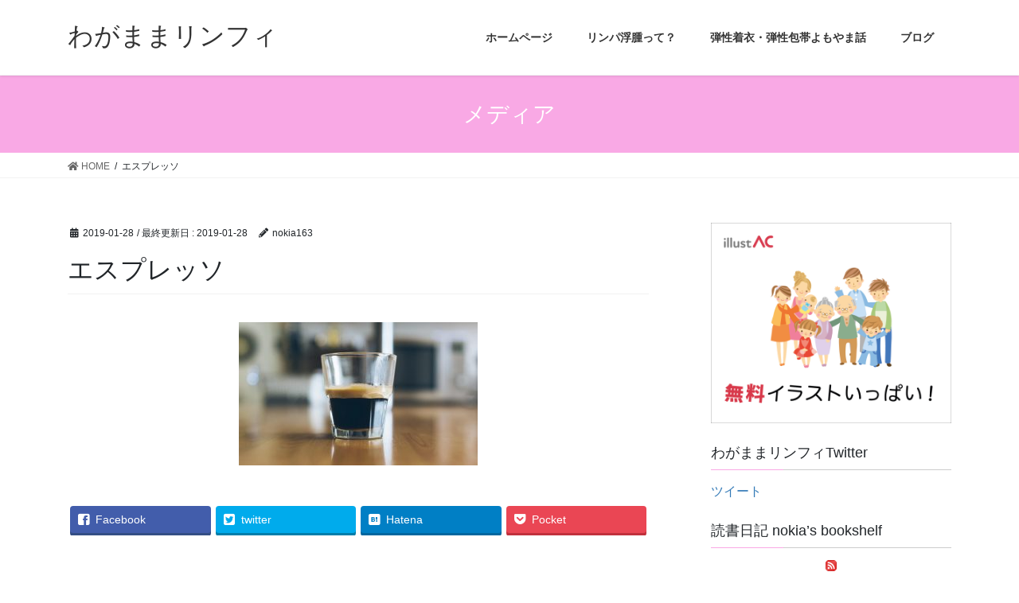

--- FILE ---
content_type: text/html; charset=UTF-8
request_url: https://wagamama-lymphie.com/%E3%82%A8%E3%82%B9%E3%83%97%E3%83%AC%E3%83%83%E3%82%BD/
body_size: 14144
content:
<!DOCTYPE html>
<html lang="ja">
<head>
<meta charset="utf-8">
<meta http-equiv="X-UA-Compatible" content="IE=edge">
<meta name="viewport" content="width=device-width, initial-scale=1">
<title>エスプレッソ | わがままリンフィ</title>
<meta name='robots' content='max-image-preview:large' />
<link rel='dns-prefetch' href='//s0.wp.com' />
<link rel='dns-prefetch' href='//secure.gravatar.com' />
<link rel='dns-prefetch' href='//s.w.org' />
<link rel="alternate" type="application/rss+xml" title="わがままリンフィ &raquo; フィード" href="https://wagamama-lymphie.com/feed/" />
<link rel="alternate" type="application/rss+xml" title="わがままリンフィ &raquo; コメントフィード" href="https://wagamama-lymphie.com/comments/feed/" />
<link rel="alternate" type="application/rss+xml" title="わがままリンフィ &raquo; エスプレッソ のコメントのフィード" href="https://wagamama-lymphie.com/feed/?attachment_id=14" />
<meta name="description" content="" /><script type="text/javascript">
window._wpemojiSettings = {"baseUrl":"https:\/\/s.w.org\/images\/core\/emoji\/13.1.0\/72x72\/","ext":".png","svgUrl":"https:\/\/s.w.org\/images\/core\/emoji\/13.1.0\/svg\/","svgExt":".svg","source":{"concatemoji":"https:\/\/wagamama-lymphie.com\/wp-includes\/js\/wp-emoji-release.min.js?ver=5.9.12"}};
/*! This file is auto-generated */
!function(e,a,t){var n,r,o,i=a.createElement("canvas"),p=i.getContext&&i.getContext("2d");function s(e,t){var a=String.fromCharCode;p.clearRect(0,0,i.width,i.height),p.fillText(a.apply(this,e),0,0);e=i.toDataURL();return p.clearRect(0,0,i.width,i.height),p.fillText(a.apply(this,t),0,0),e===i.toDataURL()}function c(e){var t=a.createElement("script");t.src=e,t.defer=t.type="text/javascript",a.getElementsByTagName("head")[0].appendChild(t)}for(o=Array("flag","emoji"),t.supports={everything:!0,everythingExceptFlag:!0},r=0;r<o.length;r++)t.supports[o[r]]=function(e){if(!p||!p.fillText)return!1;switch(p.textBaseline="top",p.font="600 32px Arial",e){case"flag":return s([127987,65039,8205,9895,65039],[127987,65039,8203,9895,65039])?!1:!s([55356,56826,55356,56819],[55356,56826,8203,55356,56819])&&!s([55356,57332,56128,56423,56128,56418,56128,56421,56128,56430,56128,56423,56128,56447],[55356,57332,8203,56128,56423,8203,56128,56418,8203,56128,56421,8203,56128,56430,8203,56128,56423,8203,56128,56447]);case"emoji":return!s([10084,65039,8205,55357,56613],[10084,65039,8203,55357,56613])}return!1}(o[r]),t.supports.everything=t.supports.everything&&t.supports[o[r]],"flag"!==o[r]&&(t.supports.everythingExceptFlag=t.supports.everythingExceptFlag&&t.supports[o[r]]);t.supports.everythingExceptFlag=t.supports.everythingExceptFlag&&!t.supports.flag,t.DOMReady=!1,t.readyCallback=function(){t.DOMReady=!0},t.supports.everything||(n=function(){t.readyCallback()},a.addEventListener?(a.addEventListener("DOMContentLoaded",n,!1),e.addEventListener("load",n,!1)):(e.attachEvent("onload",n),a.attachEvent("onreadystatechange",function(){"complete"===a.readyState&&t.readyCallback()})),(n=t.source||{}).concatemoji?c(n.concatemoji):n.wpemoji&&n.twemoji&&(c(n.twemoji),c(n.wpemoji)))}(window,document,window._wpemojiSettings);
</script>
<style type="text/css">
img.wp-smiley,
img.emoji {
	display: inline !important;
	border: none !important;
	box-shadow: none !important;
	height: 1em !important;
	width: 1em !important;
	margin: 0 0.07em !important;
	vertical-align: -0.1em !important;
	background: none !important;
	padding: 0 !important;
}
</style>
	<link rel='stylesheet' id='vkExUnit_common_style-css'  href='https://wagamama-lymphie.com/wp-content/plugins/vk-all-in-one-expansion-unit/assets/css/vkExUnit_style.css?ver=9.11.5.0' type='text/css' media='all' />
<link rel='stylesheet' id='wp-block-library-css'  href='https://c0.wp.com/c/5.9.12/wp-includes/css/dist/block-library/style.min.css' type='text/css' media='all' />
<style id='global-styles-inline-css' type='text/css'>
body{--wp--preset--color--black: #000000;--wp--preset--color--cyan-bluish-gray: #abb8c3;--wp--preset--color--white: #ffffff;--wp--preset--color--pale-pink: #f78da7;--wp--preset--color--vivid-red: #cf2e2e;--wp--preset--color--luminous-vivid-orange: #ff6900;--wp--preset--color--luminous-vivid-amber: #fcb900;--wp--preset--color--light-green-cyan: #7bdcb5;--wp--preset--color--vivid-green-cyan: #00d084;--wp--preset--color--pale-cyan-blue: #8ed1fc;--wp--preset--color--vivid-cyan-blue: #0693e3;--wp--preset--color--vivid-purple: #9b51e0;--wp--preset--gradient--vivid-cyan-blue-to-vivid-purple: linear-gradient(135deg,rgba(6,147,227,1) 0%,rgb(155,81,224) 100%);--wp--preset--gradient--light-green-cyan-to-vivid-green-cyan: linear-gradient(135deg,rgb(122,220,180) 0%,rgb(0,208,130) 100%);--wp--preset--gradient--luminous-vivid-amber-to-luminous-vivid-orange: linear-gradient(135deg,rgba(252,185,0,1) 0%,rgba(255,105,0,1) 100%);--wp--preset--gradient--luminous-vivid-orange-to-vivid-red: linear-gradient(135deg,rgba(255,105,0,1) 0%,rgb(207,46,46) 100%);--wp--preset--gradient--very-light-gray-to-cyan-bluish-gray: linear-gradient(135deg,rgb(238,238,238) 0%,rgb(169,184,195) 100%);--wp--preset--gradient--cool-to-warm-spectrum: linear-gradient(135deg,rgb(74,234,220) 0%,rgb(151,120,209) 20%,rgb(207,42,186) 40%,rgb(238,44,130) 60%,rgb(251,105,98) 80%,rgb(254,248,76) 100%);--wp--preset--gradient--blush-light-purple: linear-gradient(135deg,rgb(255,206,236) 0%,rgb(152,150,240) 100%);--wp--preset--gradient--blush-bordeaux: linear-gradient(135deg,rgb(254,205,165) 0%,rgb(254,45,45) 50%,rgb(107,0,62) 100%);--wp--preset--gradient--luminous-dusk: linear-gradient(135deg,rgb(255,203,112) 0%,rgb(199,81,192) 50%,rgb(65,88,208) 100%);--wp--preset--gradient--pale-ocean: linear-gradient(135deg,rgb(255,245,203) 0%,rgb(182,227,212) 50%,rgb(51,167,181) 100%);--wp--preset--gradient--electric-grass: linear-gradient(135deg,rgb(202,248,128) 0%,rgb(113,206,126) 100%);--wp--preset--gradient--midnight: linear-gradient(135deg,rgb(2,3,129) 0%,rgb(40,116,252) 100%);--wp--preset--duotone--dark-grayscale: url('#wp-duotone-dark-grayscale');--wp--preset--duotone--grayscale: url('#wp-duotone-grayscale');--wp--preset--duotone--purple-yellow: url('#wp-duotone-purple-yellow');--wp--preset--duotone--blue-red: url('#wp-duotone-blue-red');--wp--preset--duotone--midnight: url('#wp-duotone-midnight');--wp--preset--duotone--magenta-yellow: url('#wp-duotone-magenta-yellow');--wp--preset--duotone--purple-green: url('#wp-duotone-purple-green');--wp--preset--duotone--blue-orange: url('#wp-duotone-blue-orange');--wp--preset--font-size--small: 13px;--wp--preset--font-size--medium: 20px;--wp--preset--font-size--large: 36px;--wp--preset--font-size--x-large: 42px;}.has-black-color{color: var(--wp--preset--color--black) !important;}.has-cyan-bluish-gray-color{color: var(--wp--preset--color--cyan-bluish-gray) !important;}.has-white-color{color: var(--wp--preset--color--white) !important;}.has-pale-pink-color{color: var(--wp--preset--color--pale-pink) !important;}.has-vivid-red-color{color: var(--wp--preset--color--vivid-red) !important;}.has-luminous-vivid-orange-color{color: var(--wp--preset--color--luminous-vivid-orange) !important;}.has-luminous-vivid-amber-color{color: var(--wp--preset--color--luminous-vivid-amber) !important;}.has-light-green-cyan-color{color: var(--wp--preset--color--light-green-cyan) !important;}.has-vivid-green-cyan-color{color: var(--wp--preset--color--vivid-green-cyan) !important;}.has-pale-cyan-blue-color{color: var(--wp--preset--color--pale-cyan-blue) !important;}.has-vivid-cyan-blue-color{color: var(--wp--preset--color--vivid-cyan-blue) !important;}.has-vivid-purple-color{color: var(--wp--preset--color--vivid-purple) !important;}.has-black-background-color{background-color: var(--wp--preset--color--black) !important;}.has-cyan-bluish-gray-background-color{background-color: var(--wp--preset--color--cyan-bluish-gray) !important;}.has-white-background-color{background-color: var(--wp--preset--color--white) !important;}.has-pale-pink-background-color{background-color: var(--wp--preset--color--pale-pink) !important;}.has-vivid-red-background-color{background-color: var(--wp--preset--color--vivid-red) !important;}.has-luminous-vivid-orange-background-color{background-color: var(--wp--preset--color--luminous-vivid-orange) !important;}.has-luminous-vivid-amber-background-color{background-color: var(--wp--preset--color--luminous-vivid-amber) !important;}.has-light-green-cyan-background-color{background-color: var(--wp--preset--color--light-green-cyan) !important;}.has-vivid-green-cyan-background-color{background-color: var(--wp--preset--color--vivid-green-cyan) !important;}.has-pale-cyan-blue-background-color{background-color: var(--wp--preset--color--pale-cyan-blue) !important;}.has-vivid-cyan-blue-background-color{background-color: var(--wp--preset--color--vivid-cyan-blue) !important;}.has-vivid-purple-background-color{background-color: var(--wp--preset--color--vivid-purple) !important;}.has-black-border-color{border-color: var(--wp--preset--color--black) !important;}.has-cyan-bluish-gray-border-color{border-color: var(--wp--preset--color--cyan-bluish-gray) !important;}.has-white-border-color{border-color: var(--wp--preset--color--white) !important;}.has-pale-pink-border-color{border-color: var(--wp--preset--color--pale-pink) !important;}.has-vivid-red-border-color{border-color: var(--wp--preset--color--vivid-red) !important;}.has-luminous-vivid-orange-border-color{border-color: var(--wp--preset--color--luminous-vivid-orange) !important;}.has-luminous-vivid-amber-border-color{border-color: var(--wp--preset--color--luminous-vivid-amber) !important;}.has-light-green-cyan-border-color{border-color: var(--wp--preset--color--light-green-cyan) !important;}.has-vivid-green-cyan-border-color{border-color: var(--wp--preset--color--vivid-green-cyan) !important;}.has-pale-cyan-blue-border-color{border-color: var(--wp--preset--color--pale-cyan-blue) !important;}.has-vivid-cyan-blue-border-color{border-color: var(--wp--preset--color--vivid-cyan-blue) !important;}.has-vivid-purple-border-color{border-color: var(--wp--preset--color--vivid-purple) !important;}.has-vivid-cyan-blue-to-vivid-purple-gradient-background{background: var(--wp--preset--gradient--vivid-cyan-blue-to-vivid-purple) !important;}.has-light-green-cyan-to-vivid-green-cyan-gradient-background{background: var(--wp--preset--gradient--light-green-cyan-to-vivid-green-cyan) !important;}.has-luminous-vivid-amber-to-luminous-vivid-orange-gradient-background{background: var(--wp--preset--gradient--luminous-vivid-amber-to-luminous-vivid-orange) !important;}.has-luminous-vivid-orange-to-vivid-red-gradient-background{background: var(--wp--preset--gradient--luminous-vivid-orange-to-vivid-red) !important;}.has-very-light-gray-to-cyan-bluish-gray-gradient-background{background: var(--wp--preset--gradient--very-light-gray-to-cyan-bluish-gray) !important;}.has-cool-to-warm-spectrum-gradient-background{background: var(--wp--preset--gradient--cool-to-warm-spectrum) !important;}.has-blush-light-purple-gradient-background{background: var(--wp--preset--gradient--blush-light-purple) !important;}.has-blush-bordeaux-gradient-background{background: var(--wp--preset--gradient--blush-bordeaux) !important;}.has-luminous-dusk-gradient-background{background: var(--wp--preset--gradient--luminous-dusk) !important;}.has-pale-ocean-gradient-background{background: var(--wp--preset--gradient--pale-ocean) !important;}.has-electric-grass-gradient-background{background: var(--wp--preset--gradient--electric-grass) !important;}.has-midnight-gradient-background{background: var(--wp--preset--gradient--midnight) !important;}.has-small-font-size{font-size: var(--wp--preset--font-size--small) !important;}.has-medium-font-size{font-size: var(--wp--preset--font-size--medium) !important;}.has-large-font-size{font-size: var(--wp--preset--font-size--large) !important;}.has-x-large-font-size{font-size: var(--wp--preset--font-size--x-large) !important;}
</style>
<link rel='stylesheet' id='bootstrap-4-style-css'  href='https://wagamama-lymphie.com/wp-content/themes/lightning/library/bootstrap-4/css/bootstrap.min.css?ver=4.3.1' type='text/css' media='all' />
<link rel='stylesheet' id='lightning-design-style-css'  href='https://wagamama-lymphie.com/wp-content/themes/lightning/design-skin/origin2/css/style.css?ver=9.0.7' type='text/css' media='all' />
<style id='lightning-design-style-inline-css' type='text/css'>
.tagcloud a:before { font-family: "Font Awesome 5 Free";content: "\f02b";font-weight: bold; }
.media .media-body .media-heading a:hover { color:#f9a9e5; }@media (min-width: 768px){.gMenu > li:before,.gMenu > li.menu-item-has-children::after { border-bottom-color:#ef43b6 }.gMenu li li { background-color:#ef43b6 }.gMenu li li a:hover { background-color:#f9a9e5; }} /* @media (min-width: 768px) */.page-header { background-color:#f9a9e5; }h2,.mainSection-title { border-top-color:#f9a9e5; }h3:after,.subSection-title:after { border-bottom-color:#f9a9e5; }ul.page-numbers li span.page-numbers.current { background-color:#f9a9e5; }.pager li > a { border-color:#f9a9e5;color:#f9a9e5;}.pager li > a:hover { background-color:#f9a9e5;color:#fff;}.siteFooter { border-top-color:#f9a9e5; }dt { border-left-color:#f9a9e5; }
</style>
<link rel='stylesheet' id='vk-blocks-build-css-css'  href='https://wagamama-lymphie.com/wp-content/plugins/vk-all-in-one-expansion-unit/inc/vk-blocks/package/build/block-build.css?ver=0.22.4' type='text/css' media='all' />
<link rel='stylesheet' id='lightning-common-style-css'  href='https://wagamama-lymphie.com/wp-content/themes/lightning/assets/css/common.css?ver=9.0.7' type='text/css' media='all' />
<link rel='stylesheet' id='lightning-theme-style-css'  href='https://wagamama-lymphie.com/wp-content/themes/lightning/style.css?ver=9.0.7' type='text/css' media='all' />
<link rel='stylesheet' id='vk-font-awesome-css'  href='https://wagamama-lymphie.com/wp-content/themes/lightning/inc/font-awesome/package/versions/5/css/all.min.css?ver=5.11.2' type='text/css' media='all' />
<link rel='stylesheet' id='jetpack_css-css'  href='https://c0.wp.com/p/jetpack/7.8.4/css/jetpack.css' type='text/css' media='all' />
<script type='text/javascript' src='https://c0.wp.com/c/5.9.12/wp-includes/js/jquery/jquery.min.js' id='jquery-core-js'></script>
<script type='text/javascript' id='jquery-core-js-after'>
;(function($,document,window){$(document).ready(function($){/* Add scroll recognition class */$(window).scroll(function () {var scroll = $(this).scrollTop();if ($(this).scrollTop() > 160) {$('body').addClass('header_scrolled');} else {$('body').removeClass('header_scrolled');}});});})(jQuery,document,window);
</script>
<script type='text/javascript' src='https://c0.wp.com/c/5.9.12/wp-includes/js/jquery/jquery-migrate.min.js' id='jquery-migrate-js'></script>
<link rel="https://api.w.org/" href="https://wagamama-lymphie.com/wp-json/" /><link rel="alternate" type="application/json" href="https://wagamama-lymphie.com/wp-json/wp/v2/media/14" /><link rel="EditURI" type="application/rsd+xml" title="RSD" href="https://wagamama-lymphie.com/xmlrpc.php?rsd" />
<link rel="wlwmanifest" type="application/wlwmanifest+xml" href="https://wagamama-lymphie.com/wp-includes/wlwmanifest.xml" /> 
<meta name="generator" content="WordPress 5.9.12" />
<link rel='shortlink' href='https://wp.me/aaG2wx-e' />
<link rel="alternate" type="application/json+oembed" href="https://wagamama-lymphie.com/wp-json/oembed/1.0/embed?url=https%3A%2F%2Fwagamama-lymphie.com%2F%25e3%2582%25a8%25e3%2582%25b9%25e3%2583%2597%25e3%2583%25ac%25e3%2583%2583%25e3%2582%25bd%2F" />
<link rel="alternate" type="text/xml+oembed" href="https://wagamama-lymphie.com/wp-json/oembed/1.0/embed?url=https%3A%2F%2Fwagamama-lymphie.com%2F%25e3%2582%25a8%25e3%2582%25b9%25e3%2583%2597%25e3%2583%25ac%25e3%2583%2583%25e3%2582%25bd%2F&#038;format=xml" />

<link rel='dns-prefetch' href='//v0.wordpress.com'/>
<link rel='dns-prefetch' href='//c0.wp.com'/>
<link rel='dns-prefetch' href='//jetpack.wordpress.com'/>
<link rel='dns-prefetch' href='//s0.wp.com'/>
<link rel='dns-prefetch' href='//s1.wp.com'/>
<link rel='dns-prefetch' href='//s2.wp.com'/>
<link rel='dns-prefetch' href='//public-api.wordpress.com'/>
<link rel='dns-prefetch' href='//0.gravatar.com'/>
<link rel='dns-prefetch' href='//1.gravatar.com'/>
<link rel='dns-prefetch' href='//2.gravatar.com'/>
<style type='text/css'>img#wpstats{display:none}</style><style id="lightning-color-custom-for-plugins" type="text/css">/* ltg theme common */.color_key_bg,.color_key_bg_hover:hover{background-color: #f9a9e5;}.color_key_txt,.color_key_txt_hover:hover{color: #f9a9e5;}.color_key_border,.color_key_border_hover:hover{border-color: #f9a9e5;}.color_key_dark_bg,.color_key_dark_bg_hover:hover{background-color: #ef43b6;}.color_key_dark_txt,.color_key_dark_txt_hover:hover{color: #ef43b6;}.color_key_dark_border,.color_key_dark_border_hover:hover{border-color: #ef43b6;}</style>
<!-- Jetpack Open Graph Tags -->
<meta property="og:type" content="article" />
<meta property="og:title" content="エスプレッソ" />
<meta property="og:url" content="https://wagamama-lymphie.com/%e3%82%a8%e3%82%b9%e3%83%97%e3%83%ac%e3%83%83%e3%82%bd/" />
<meta property="og:description" content="詳しくは投稿をご覧ください。" />
<meta property="article:published_time" content="2019-01-28T14:18:58+00:00" />
<meta property="article:modified_time" content="2019-01-28T14:18:58+00:00" />
<meta property="og:site_name" content="わがままリンフィ" />
<meta property="og:image" content="https://wagamama-lymphie.com/wp-content/uploads/2019/01/espresso-1.jpg" />
<meta property="og:locale" content="ja_JP" />
<meta name="twitter:text:title" content="エスプレッソ" />
<meta name="twitter:image" content="https://wagamama-lymphie.com/wp-content/uploads/2019/01/espresso-1.jpg?w=640" />
<meta name="twitter:card" content="summary_large_image" />
<meta name="twitter:description" content="詳しくは投稿をご覧ください。" />

<!-- End Jetpack Open Graph Tags -->
<!-- [ VK All in one Expansion Unit OGP ] -->
<meta property="og:site_name" content="わがままリンフィ" />
<meta property="og:url" content="https://wagamama-lymphie.com/%e3%82%a8%e3%82%b9%e3%83%97%e3%83%ac%e3%83%83%e3%82%bd/" />
<meta property="og:title" content="エスプレッソ | わがままリンフィ" />
<meta property="og:description" content="" />
<meta property="og:type" content="article" />
<!-- [ / VK All in one Expansion Unit OGP ] -->
<style id="lightning-common-style-custom" type="text/css">/* ltg common custom */ .bbp-submit-wrapper .button.submit,.woocommerce a.button.alt:hover,.woocommerce-product-search button:hover,.woocommerce button.button.alt { background-color:#ef43b6 ; }.bbp-submit-wrapper .button.submit:hover,.woocommerce a.button.alt,.woocommerce-product-search button,.woocommerce button.button.alt:hover { background-color:#f9a9e5 ; }.woocommerce ul.product_list_widget li a:hover img { border-color:#f9a9e5; }.veu_color_txt_key { color:#ef43b6 ; }.veu_color_bg_key { background-color:#ef43b6 ; }.veu_color_border_key { border-color:#ef43b6 ; }.btn-default { border-color:#f9a9e5;color:#f9a9e5;}.btn-default:focus,.btn-default:hover { border-color:#f9a9e5;background-color: #f9a9e5; }.btn-primary { background-color:#f9a9e5;border-color:#ef43b6; }.btn-primary:focus,.btn-primary:hover { background-color:#ef43b6;border-color:#f9a9e5; }</style><link rel="icon" href="https://wagamama-lymphie.com/wp-content/uploads/2020/03/cropped-wagamamalymphie-32x32.jpg" sizes="32x32" />
<link rel="icon" href="https://wagamama-lymphie.com/wp-content/uploads/2020/03/cropped-wagamamalymphie-192x192.jpg" sizes="192x192" />
<link rel="apple-touch-icon" href="https://wagamama-lymphie.com/wp-content/uploads/2020/03/cropped-wagamamalymphie-180x180.jpg" />
<meta name="msapplication-TileImage" content="https://wagamama-lymphie.com/wp-content/uploads/2020/03/cropped-wagamamalymphie-270x270.jpg" />

</head>
<body class="attachment attachment-template-default single single-attachment postid-14 attachmentid-14 attachment-jpeg post-name-%e3%82%a8%e3%82%b9%e3%83%97%e3%83%ac%e3%83%83%e3%82%bd post-type-attachment sidebar-fix bootstrap4 device-pc fa_v5_css">
<a class="skip-link screen-reader-text" href="#main">コンテンツに移動</a>
<a class="skip-link screen-reader-text" href="#main">ナビゲーションに移動</a>
<svg xmlns="http://www.w3.org/2000/svg" viewBox="0 0 0 0" width="0" height="0" focusable="false" role="none" style="visibility: hidden; position: absolute; left: -9999px; overflow: hidden;" ><defs><filter id="wp-duotone-dark-grayscale"><feColorMatrix color-interpolation-filters="sRGB" type="matrix" values=" .299 .587 .114 0 0 .299 .587 .114 0 0 .299 .587 .114 0 0 .299 .587 .114 0 0 " /><feComponentTransfer color-interpolation-filters="sRGB" ><feFuncR type="table" tableValues="0 0.49803921568627" /><feFuncG type="table" tableValues="0 0.49803921568627" /><feFuncB type="table" tableValues="0 0.49803921568627" /><feFuncA type="table" tableValues="1 1" /></feComponentTransfer><feComposite in2="SourceGraphic" operator="in" /></filter></defs></svg><svg xmlns="http://www.w3.org/2000/svg" viewBox="0 0 0 0" width="0" height="0" focusable="false" role="none" style="visibility: hidden; position: absolute; left: -9999px; overflow: hidden;" ><defs><filter id="wp-duotone-grayscale"><feColorMatrix color-interpolation-filters="sRGB" type="matrix" values=" .299 .587 .114 0 0 .299 .587 .114 0 0 .299 .587 .114 0 0 .299 .587 .114 0 0 " /><feComponentTransfer color-interpolation-filters="sRGB" ><feFuncR type="table" tableValues="0 1" /><feFuncG type="table" tableValues="0 1" /><feFuncB type="table" tableValues="0 1" /><feFuncA type="table" tableValues="1 1" /></feComponentTransfer><feComposite in2="SourceGraphic" operator="in" /></filter></defs></svg><svg xmlns="http://www.w3.org/2000/svg" viewBox="0 0 0 0" width="0" height="0" focusable="false" role="none" style="visibility: hidden; position: absolute; left: -9999px; overflow: hidden;" ><defs><filter id="wp-duotone-purple-yellow"><feColorMatrix color-interpolation-filters="sRGB" type="matrix" values=" .299 .587 .114 0 0 .299 .587 .114 0 0 .299 .587 .114 0 0 .299 .587 .114 0 0 " /><feComponentTransfer color-interpolation-filters="sRGB" ><feFuncR type="table" tableValues="0.54901960784314 0.98823529411765" /><feFuncG type="table" tableValues="0 1" /><feFuncB type="table" tableValues="0.71764705882353 0.25490196078431" /><feFuncA type="table" tableValues="1 1" /></feComponentTransfer><feComposite in2="SourceGraphic" operator="in" /></filter></defs></svg><svg xmlns="http://www.w3.org/2000/svg" viewBox="0 0 0 0" width="0" height="0" focusable="false" role="none" style="visibility: hidden; position: absolute; left: -9999px; overflow: hidden;" ><defs><filter id="wp-duotone-blue-red"><feColorMatrix color-interpolation-filters="sRGB" type="matrix" values=" .299 .587 .114 0 0 .299 .587 .114 0 0 .299 .587 .114 0 0 .299 .587 .114 0 0 " /><feComponentTransfer color-interpolation-filters="sRGB" ><feFuncR type="table" tableValues="0 1" /><feFuncG type="table" tableValues="0 0.27843137254902" /><feFuncB type="table" tableValues="0.5921568627451 0.27843137254902" /><feFuncA type="table" tableValues="1 1" /></feComponentTransfer><feComposite in2="SourceGraphic" operator="in" /></filter></defs></svg><svg xmlns="http://www.w3.org/2000/svg" viewBox="0 0 0 0" width="0" height="0" focusable="false" role="none" style="visibility: hidden; position: absolute; left: -9999px; overflow: hidden;" ><defs><filter id="wp-duotone-midnight"><feColorMatrix color-interpolation-filters="sRGB" type="matrix" values=" .299 .587 .114 0 0 .299 .587 .114 0 0 .299 .587 .114 0 0 .299 .587 .114 0 0 " /><feComponentTransfer color-interpolation-filters="sRGB" ><feFuncR type="table" tableValues="0 0" /><feFuncG type="table" tableValues="0 0.64705882352941" /><feFuncB type="table" tableValues="0 1" /><feFuncA type="table" tableValues="1 1" /></feComponentTransfer><feComposite in2="SourceGraphic" operator="in" /></filter></defs></svg><svg xmlns="http://www.w3.org/2000/svg" viewBox="0 0 0 0" width="0" height="0" focusable="false" role="none" style="visibility: hidden; position: absolute; left: -9999px; overflow: hidden;" ><defs><filter id="wp-duotone-magenta-yellow"><feColorMatrix color-interpolation-filters="sRGB" type="matrix" values=" .299 .587 .114 0 0 .299 .587 .114 0 0 .299 .587 .114 0 0 .299 .587 .114 0 0 " /><feComponentTransfer color-interpolation-filters="sRGB" ><feFuncR type="table" tableValues="0.78039215686275 1" /><feFuncG type="table" tableValues="0 0.94901960784314" /><feFuncB type="table" tableValues="0.35294117647059 0.47058823529412" /><feFuncA type="table" tableValues="1 1" /></feComponentTransfer><feComposite in2="SourceGraphic" operator="in" /></filter></defs></svg><svg xmlns="http://www.w3.org/2000/svg" viewBox="0 0 0 0" width="0" height="0" focusable="false" role="none" style="visibility: hidden; position: absolute; left: -9999px; overflow: hidden;" ><defs><filter id="wp-duotone-purple-green"><feColorMatrix color-interpolation-filters="sRGB" type="matrix" values=" .299 .587 .114 0 0 .299 .587 .114 0 0 .299 .587 .114 0 0 .299 .587 .114 0 0 " /><feComponentTransfer color-interpolation-filters="sRGB" ><feFuncR type="table" tableValues="0.65098039215686 0.40392156862745" /><feFuncG type="table" tableValues="0 1" /><feFuncB type="table" tableValues="0.44705882352941 0.4" /><feFuncA type="table" tableValues="1 1" /></feComponentTransfer><feComposite in2="SourceGraphic" operator="in" /></filter></defs></svg><svg xmlns="http://www.w3.org/2000/svg" viewBox="0 0 0 0" width="0" height="0" focusable="false" role="none" style="visibility: hidden; position: absolute; left: -9999px; overflow: hidden;" ><defs><filter id="wp-duotone-blue-orange"><feColorMatrix color-interpolation-filters="sRGB" type="matrix" values=" .299 .587 .114 0 0 .299 .587 .114 0 0 .299 .587 .114 0 0 .299 .587 .114 0 0 " /><feComponentTransfer color-interpolation-filters="sRGB" ><feFuncR type="table" tableValues="0.098039215686275 1" /><feFuncG type="table" tableValues="0 0.66274509803922" /><feFuncB type="table" tableValues="0.84705882352941 0.41960784313725" /><feFuncA type="table" tableValues="1 1" /></feComponentTransfer><feComposite in2="SourceGraphic" operator="in" /></filter></defs></svg><header class="siteHeader">
		<div class="container siteHeadContainer">
		<div class="navbar-header">
						<p class="navbar-brand siteHeader_logo">
			<a href="https://wagamama-lymphie.com/">
				<span>わがままリンフィ</span>
			</a>
			</p>
								</div>

		<div id="gMenu_outer" class="gMenu_outer"><nav class="menu-%e3%83%88%e3%83%83%e3%83%97%e3%83%a1%e3%83%8b%e3%83%a5%e3%83%bc-container"><ul id="menu-%e3%83%88%e3%83%83%e3%83%97%e3%83%a1%e3%83%8b%e3%83%a5%e3%83%bc" class="menu gMenu vk-menu-acc"><li id="menu-item-585" class="menu-item menu-item-type-post_type menu-item-object-page menu-item-home menu-item-has-children"><a href="https://wagamama-lymphie.com/"><strong class="gMenu_name">ホームページ</strong></a>
<ul class="sub-menu">
	<li id="menu-item-588" class="menu-item menu-item-type-post_type menu-item-object-page"><a href="https://wagamama-lymphie.com/sitemap/">サイトマップ</a></li>
	<li id="menu-item-599" class="menu-item menu-item-type-post_type menu-item-object-page"><a href="https://wagamama-lymphie.com/self-introduction/">管理人自己紹介</a></li>
	<li id="menu-item-586" class="menu-item menu-item-type-post_type menu-item-object-page"><a href="https://wagamama-lymphie.com/contact/">contact</a></li>
	<li id="menu-item-587" class="menu-item menu-item-type-post_type menu-item-object-page"><a href="https://wagamama-lymphie.com/nokiasblogtitles/">アメーバブログのタイトル集</a></li>
</ul>
</li>
<li id="menu-item-592" class="menu-item menu-item-type-post_type menu-item-object-page menu-item-has-children"><a href="https://wagamama-lymphie.com/whats-lymphedema/"><strong class="gMenu_name">リンパ浮腫って？</strong></a>
<ul class="sub-menu">
	<li id="menu-item-597" class="menu-item menu-item-type-post_type menu-item-object-page"><a href="https://wagamama-lymphie.com/any-department/">リンパ浮腫はどこで診てもらうの？</a></li>
	<li id="menu-item-600" class="menu-item menu-item-type-post_type menu-item-object-page"><a href="https://wagamama-lymphie.com/medi-clinics/">リンパ浮腫を診てもらえる医療機関・治療院</a></li>
	<li id="menu-item-594" class="menu-item menu-item-type-post_type menu-item-object-page"><a href="https://wagamama-lymphie.com/treatment-money/">リンパ浮腫とお金</a></li>
	<li id="menu-item-595" class="menu-item menu-item-type-post_type menu-item-object-page"><a href="https://wagamama-lymphie.com/social-insurance/">リンパ浮腫と健康保険療養費</a></li>
	<li id="menu-item-596" class="menu-item menu-item-type-post_type menu-item-object-page"><a href="https://wagamama-lymphie.com/social-insurance/primary-lymphedema/">原発性リンパ浮腫の健康保険療養費給付申請</a></li>
	<li id="menu-item-593" class="menu-item menu-item-type-post_type menu-item-object-page"><a href="https://wagamama-lymphie.com/whats-lymphedema/lymphies-cellulitis/">リンパ浮腫と蜂窩織炎</a></li>
	<li id="menu-item-591" class="menu-item menu-item-type-post_type menu-item-object-page"><a href="https://wagamama-lymphie.com/seminar-report-20160905/">リンパ浮腫セミナーに参加しました</a></li>
</ul>
</li>
<li id="menu-item-598" class="menu-item menu-item-type-post_type menu-item-object-page"><a href="https://wagamama-lymphie.com/__stories-elasticwears/"><strong class="gMenu_name">弾性着衣・弾性包帯よもやま話</strong></a></li>
<li id="menu-item-589" class="menu-item menu-item-type-post_type menu-item-object-page"><a href="https://wagamama-lymphie.com/blog/"><strong class="gMenu_name">ブログ</strong></a></li>
</ul></nav></div>	</div>
	</header>

<div class="section page-header"><div class="container"><div class="row"><div class="col-md-12">
<div class="page-header_pageTitle">
メディア</div>
</div></div></div></div><!-- [ /.page-header ] -->
<!-- [ .breadSection ] -->
<div class="section breadSection">
<div class="container">
<div class="row">
<ol class="breadcrumb" itemtype="http://schema.org/BreadcrumbList"><li id="panHome" itemprop="itemListElement" itemscope itemtype="http://schema.org/ListItem"><a itemprop="item" href="https://wagamama-lymphie.com/"><span itemprop="name"><i class="fa fa-home"></i> HOME</span></a></li><li><span>エスプレッソ</span></li></ol>
</div>
</div>
</div>
<!-- [ /.breadSection ] -->
<div class="section siteContent">
<div class="container">
<div class="row">
<div class="col mainSection mainSection-col-two baseSection" id="main" role="main">

		<article id="post-14" class="post-14 attachment type-attachment status-inherit hentry">
		<header class="entry-header">
			<div class="entry-meta">


<span class="published entry-meta_items">2019-01-28</span>

<span class="entry-meta_items entry-meta_updated">/ 最終更新日 : <span class="updated">2019-01-28</span></span>


	
	<span class="vcard author entry-meta_items entry-meta_items_author"><span class="fn">nokia163</span></span>




</div>
			<h1 class="entry-title">エスプレッソ</h1>
		</header>

			
			<div class="entry-body">
				<p class="attachment"><a href='https://wagamama-lymphie.com/wp-content/uploads/2019/01/espresso-1.jpg'><img width="300" height="180" src="https://wagamama-lymphie.com/wp-content/uploads/2019/01/espresso-1-300x180.jpg" class="attachment-medium size-medium" alt="" loading="lazy" srcset="https://wagamama-lymphie.com/wp-content/uploads/2019/01/espresso-1-300x180.jpg 300w, https://wagamama-lymphie.com/wp-content/uploads/2019/01/espresso-1-768x461.jpg 768w, https://wagamama-lymphie.com/wp-content/uploads/2019/01/espresso-1-1024x614.jpg 1024w, https://wagamama-lymphie.com/wp-content/uploads/2019/01/espresso-1.jpg 2000w" sizes="(max-width: 300px) 100vw, 300px" /></a></p>
<div class="veu_socialSet veu_socialSet-position-after veu_contentAddSection"><script>window.twttr=(function(d,s,id){var js,fjs=d.getElementsByTagName(s)[0],t=window.twttr||{};if(d.getElementById(id))return t;js=d.createElement(s);js.id=id;js.src="https://platform.twitter.com/widgets.js";fjs.parentNode.insertBefore(js,fjs);t._e=[];t.ready=function(f){t._e.push(f);};return t;}(document,"script","twitter-wjs"));</script><ul><li class="sb_facebook sb_icon"><a href="//www.facebook.com/sharer.php?src=bm&u=https%3A%2F%2Fwagamama-lymphie.com%2F%25e3%2582%25a8%25e3%2582%25b9%25e3%2583%2597%25e3%2583%25ac%25e3%2583%2583%25e3%2582%25bd%2F&amp;t=%E3%82%A8%E3%82%B9%E3%83%97%E3%83%AC%E3%83%83%E3%82%BD+%7C+%E3%82%8F%E3%81%8C%E3%81%BE%E3%81%BE%E3%83%AA%E3%83%B3%E3%83%95%E3%82%A3" target="_blank" onclick="window.open(this.href,'FBwindow','width=650,height=450,menubar=no,toolbar=no,scrollbars=yes');return false;"><span class="vk_icon_w_r_sns_fb icon_sns"></span><span class="sns_txt">Facebook</span><span class="veu_count_sns_fb"></span></a></li><li class="sb_twitter sb_icon"><a href="//twitter.com/intent/tweet?url=https%3A%2F%2Fwagamama-lymphie.com%2F%25e3%2582%25a8%25e3%2582%25b9%25e3%2583%2597%25e3%2583%25ac%25e3%2583%2583%25e3%2582%25bd%2F&amp;text=%E3%82%A8%E3%82%B9%E3%83%97%E3%83%AC%E3%83%83%E3%82%BD+%7C+%E3%82%8F%E3%81%8C%E3%81%BE%E3%81%BE%E3%83%AA%E3%83%B3%E3%83%95%E3%82%A3" target="_blank" ><span class="vk_icon_w_r_sns_twitter icon_sns"></span><span class="sns_txt">twitter</span></a></li><li class="sb_hatena sb_icon"><a href="//b.hatena.ne.jp/add?mode=confirm&url=https%3A%2F%2Fwagamama-lymphie.com%2F%25e3%2582%25a8%25e3%2582%25b9%25e3%2583%2597%25e3%2583%25ac%25e3%2583%2583%25e3%2582%25bd%2F&amp;title=%E3%82%A8%E3%82%B9%E3%83%97%E3%83%AC%E3%83%83%E3%82%BD+%7C+%E3%82%8F%E3%81%8C%E3%81%BE%E3%81%BE%E3%83%AA%E3%83%B3%E3%83%95%E3%82%A3" target="_blank"  onclick="window.open(this.href,'Hatenawindow','width=650,height=450,menubar=no,toolbar=no,scrollbars=yes');return false;"><span class="vk_icon_w_r_sns_hatena icon_sns"></span><span class="sns_txt">Hatena</span><span class="veu_count_sns_hb"></span></a></li><li class="sb_pocket sb_icon"><a href="//getpocket.com/edit?url=https%3A%2F%2Fwagamama-lymphie.com%2F%25e3%2582%25a8%25e3%2582%25b9%25e3%2583%2597%25e3%2583%25ac%25e3%2583%2583%25e3%2582%25bd%2F&title=%E3%82%A8%E3%82%B9%E3%83%97%E3%83%AC%E3%83%83%E3%82%BD+%7C+%E3%82%8F%E3%81%8C%E3%81%BE%E3%81%BE%E3%83%AA%E3%83%B3%E3%83%95%E3%82%A3" target="_blank"  onclick="window.open(this.href,'Pokcetwindow','width=650,height=450,menubar=no,toolbar=no,scrollbars=yes');return false;"><span class="vk_icon_w_r_sns_pocket icon_sns"></span><span class="sns_txt">Pocket</span><span class="veu_count_sns_pocket"></span></a></li></ul></div><!-- [ /.socialSet ] -->			</div>

			
			<div class="entry-footer">

				
				
			</div><!-- [ /.entry-footer ] -->

						
<div id="comments" class="comments-area">

	
	
	
	
		<div id="respond" class="comment-respond">
							<h3 id="reply-title" class="comment-reply-title">コメントを残す					<small><a rel="nofollow" id="cancel-comment-reply-link" href="/%E3%82%A8%E3%82%B9%E3%83%97%E3%83%AC%E3%83%83%E3%82%BD/#respond" style="display:none;">コメントをキャンセル</a></small>
				</h3>
						<form id="commentform" class="comment-form">
				<iframe title="コメントフォーム" src="https://jetpack.wordpress.com/jetpack-comment/?blogid=157782841&#038;postid=14&#038;comment_registration=0&#038;require_name_email=1&#038;stc_enabled=1&#038;stb_enabled=1&#038;show_avatars=1&#038;avatar_default=identicon&#038;greeting=%E3%82%B3%E3%83%A1%E3%83%B3%E3%83%88%E3%82%92%E6%AE%8B%E3%81%99&#038;greeting_reply=%25s+%E3%81%AB%E3%82%B3%E3%83%A1%E3%83%B3%E3%83%88%E3%81%99%E3%82%8B&#038;color_scheme=light&#038;lang=ja&#038;jetpack_version=7.8.4&#038;show_cookie_consent=10&#038;has_cookie_consent=0&#038;token_key=%3Bnormal%3B&#038;sig=c2f05a5c73e2186c24c99975a00fee2d8584d674#parent=https%3A%2F%2Fwagamama-lymphie.com%2F%25E3%2582%25A8%25E3%2582%25B9%25E3%2583%2597%25E3%2583%25AC%25E3%2583%2583%25E3%2582%25BD%2F" style="width:100%; height: 430px; border:0;" name="jetpack_remote_comment" class="jetpack_remote_comment" id="jetpack_remote_comment" sandbox="allow-same-origin allow-top-navigation allow-scripts allow-forms allow-popups"></iframe>
									<!--[if !IE]><!-->
					<script>
						document.addEventListener('DOMContentLoaded', function () {
							var commentForms = document.getElementsByClassName('jetpack_remote_comment');
							for (var i = 0; i < commentForms.length; i++) {
								commentForms[i].allowTransparency = false;
								commentForms[i].scrolling = 'no';
							}
						});
					</script>
					<!--<![endif]-->
							</form>
		</div>

		
		<input type="hidden" name="comment_parent" id="comment_parent" value="" />

		
</div><!-- #comments -->
			
	</article>

	
</div><!-- [ /.mainSection ] -->

	<div class="col subSection sideSection sideSection-col-two baseSection">
	<aside class="widget_text widget widget_custom_html" id="custom_html-13"><div class="textwidget custom-html-widget"><a href="https://www.ac-illust.com/#a_aid=5dd6ccb0754b2&amp;a_bid=66eeef18" target="_blank" rel="noopener"><img src="//www.ac-associate.com/accounts/default1/g5bueh/66eeef18.jpg" alt="無料イラスト【イラストAC】" title="無料イラスト【イラストAC】" width="336" height="280" /></a><img style="border:0" src="https://www.ac-associate.com/scripts/g5iueh?a_aid=5dd6ccb0754b2&amp;a_bid=66eeef18" width="1" height="1" alt="" /></div></aside><aside class="widget widget_twitter_timeline" id="twitter_timeline-2"><h1 class="widget-title subSection-title">わがままリンフィTwitter</h1><a class="twitter-timeline" data-width="220" data-theme="light" data-link-color="#f96e5b" data-border-color="#e8e8e8" data-tweet-limit="2" data-lang="JA" data-partner="jetpack" data-chrome="noheader nofooter" href="https://twitter.com/a2RyenmTrmEu0Om" href="https://twitter.com/a2RyenmTrmEu0Om">ツイート</a></aside><aside class="widget widget_rss_links" id="rss_links-2"><h1 class="widget-title subSection-title">読書日記 nokia&#8217;s bookshelf</h1><p><a target="_self" href="https://wagamama-lymphie.com/feed/" title="投稿 を購読"><img src="https://wagamama-lymphie.com/wp-content/plugins/jetpack/images/rss/red-small.png" alt="RSS Feed" /></a>&nbsp;<a target="_self" href="https://wagamama-lymphie.com/feed/" title="投稿 を購読">RSS - 投稿</a></p>
</aside><aside class="widget_text widget widget_custom_html" id="custom_html-7"><div class="textwidget custom-html-widget"><a href="https://www.ac-illust.com/#a_aid=5dd6ccb0754b2&amp;a_bid=3d43d38c" target="_blank" rel="noopener"><img src="//www.ac-associate.com/accounts/default1/g5bueh/3d43d38c.jpg" alt="無料イラスト素材【イラストAC】" title="無料イラスト素材【イラストAC】" width="300" height="250" /></a><img style="border:0" src="https://www.ac-associate.com/scripts/g5iueh?a_aid=5dd6ccb0754b2&amp;a_bid=3d43d38c" width="1" height="1" alt="" /></div></aside><aside class="widget widget_wp_widget_vkexunit_profile" id="wp_widget_vkexunit_profile-3">
<div class="veu_profile">
<h1 class="widget-title subSection-title">プロフィール</h1><div class="profile" >
<div class="media_outer media_float media_left" style="width:80px;"><img class="profile_media" src="https://wagamama-lymphie.com/wp-content/uploads/2019/02/20170519_002259-e1549022741113.png" alt="nokia0163" /></div><p class="profile_text">リンパ浮腫歴10数年のおばちゃんリンフィです。日々リンパ浮腫の笑いネタを探しています。<br />
</p>

<ul class="sns_btns">
<li class="twitter_btn"><a href="https://twitter.com/hirominm" target="_blank"><i class="fab fa-twitter icon"></i></a></li><li class="mail_btn"><a href="https://wagamama-lymphie.com/contact/" target="_blank"><i class="fas fa-envelope icon"></i></a></li><li class="rss_btn"><a href="https://ameblo.jp/nokia163/" target="_blank"><i class="fas fa-rss icon"></i></a></li><li class="instagram_btn"><a href="https://www.instagram.com/nokia163withlymphedema/" target="_blank"><i class="fab fa-instagram icon"></i></a></li></ul>

</div>
<!-- / .site-profile -->
</div>
</aside><aside class="widget widget_vkexunit_contact" id="vkexunit_contact-4"><div class="veu_contact"><a href="https://wagamama-lymphie.com/contact/" class="btn btn-primary btn-lg btn-block contact_bt"><span class="contact_bt_txt"><i class="far fa-envelope"></i> メールを送る <i class="far fa-arrow-alt-circle-right"></i></span><span class="contact_bt_subTxt contact_bt_subTxt_side">医療機関・治療院の情報や弾性着衣・弾性包帯の情報もお待ちしています</span></a></div></aside><aside class="widget widget_rss" id="rss-2"><h1 class="widget-title subSection-title"><a class="rsswidget rss-widget-feed" href="https://ameblo.jp/nokia163/"><img class="rss-widget-icon" style="border:0" width="14" height="14" src="https://wagamama-lymphie.com/wp-includes/images/rss.png" alt="RSS" loading="lazy" /></a> <a class="rsswidget rss-widget-title" href="https://ameblo.jp/nokia163/">nokiaのひとりごと　〜リンパ浮腫つれづれ and so on&#8230;</a></h1><ul><li><a class='rsswidget' href='https://ameblo.jp/nokia163/entry-12813156307.html'>蜂窩織炎 落ち着いてはきたけれど</a><div class="rssSummary">暑いですね〜気力が溶けてなんもできないnokiaです。今日から大暑、1年でいちばん暑い日々が続くのがこの時期な [&hellip;]</div></li><li><a class='rsswidget' href='https://ameblo.jp/nokia163/entry-12812627845.html'>蜂窩織炎7日め</a><div class="rssSummary">暑いですねっ溶けてませんか？先週の水曜日にフラフラし始めてこれはヤバイと思ったら蜂窩織炎でした。その時の様子は [&hellip;]</div></li><li><a class='rsswidget' href='https://ameblo.jp/nokia163/entry-12763160424.html'>ちょっと病んでます</a><div class="rssSummary">いつぶりー？おカネなくなったら連絡してくる学生みたいやな😑なんて白い目で見られそうですが…生きてますよ〜何度か [&hellip;]</div></li></ul></aside><aside class="widget_text widget widget_custom_html" id="custom_html-11"><div class="textwidget custom-html-widget"><a href="https://www.ac-illust.com/#a_aid=5dd6ccb0754b2&amp;a_bid=66eeef18" target="_blank" rel="noopener"><img src="//www.ac-associate.com/accounts/default1/g5bueh/66eeef18.jpg" alt="無料イラスト【イラストAC】" title="無料イラスト【イラストAC】" width="336" height="280" /></a><img style="border:0" src="https://www.ac-associate.com/scripts/g5iueh?a_aid=5dd6ccb0754b2&amp;a_bid=66eeef18" width="1" height="1" alt="" /></div></aside><aside class="widget widget_categories" id="categories-4"><h1 class="widget-title subSection-title">カテゴリー</h1>
			<ul>
					<li class="cat-item cat-item-10"><a href="https://wagamama-lymphie.com/category/aiboweve/">エアボ・ウェーブ</a>
</li>
	<li class="cat-item cat-item-8"><a href="https://wagamama-lymphie.com/category/new/">お知らせ</a>
</li>
	<li class="cat-item cat-item-11"><a href="https://wagamama-lymphie.com/category/lymphedema/">リンパ浮腫</a>
</li>
	<li class="cat-item cat-item-32"><a href="https://wagamama-lymphie.com/category/%e3%83%aa%e3%83%b3%e3%83%91%e6%b5%ae%e8%85%ab%ef%bc%8a%e3%81%a9%e3%80%9c%e3%81%a7%e3%82%82%e3%81%84%e3%81%84%e8%a9%b1/">リンパ浮腫＊ど〜でもいい話</a>
</li>
	<li class="cat-item cat-item-39"><a href="https://wagamama-lymphie.com/category/%e3%83%aa%e3%83%b3%e3%83%91%e6%b5%ae%e8%85%ab%e3%81%ae%e8%84%82%e8%82%aa%e5%90%b8%e5%bc%95/">リンパ浮腫の脂肪吸引(SAL)</a>
</li>
	<li class="cat-item cat-item-38"><a href="https://wagamama-lymphie.com/category/%e3%83%aa%e3%83%b3%e3%83%91%e6%b5%ae%e8%85%ab%e3%81%ae/" title="リンフィ(リンパ浮腫患者)の洋服選び">リンパ浮腫患者のオシャレ</a>
</li>
	<li class="cat-item cat-item-47"><a href="https://wagamama-lymphie.com/category/%e3%83%aa%e3%83%b3%e3%83%91%e6%b5%ae%e8%85%ab%e6%82%a3%e8%80%85%e3%81%ae%e6%97%a5%e5%b8%b8/">リンパ浮腫患者の日常</a>
</li>
	<li class="cat-item cat-item-44"><a href="https://wagamama-lymphie.com/category/%e3%83%aa%e3%83%b3%e3%83%91%e7%ae%a1%e9%9d%99%e8%84%88/">リンパ管静脈吻合術(LVA)</a>
</li>
	<li class="cat-item cat-item-14"><a href="https://wagamama-lymphie.com/category/social-insurance/">健康保険療養費</a>
</li>
	<li class="cat-item cat-item-17"><a href="https://wagamama-lymphie.com/category/elastic-wear-2/">弾性ストッキング・スリーブ</a>
</li>
	<li class="cat-item cat-item-18"><a href="https://wagamama-lymphie.com/category/elastic-wraps/">弾性包帯</a>
</li>
	<li class="cat-item cat-item-49"><a href="https://wagamama-lymphie.com/category/%e8%9c%82%e7%aa%a9%e7%b9%94%e7%82%8e/">蜂窩織炎</a>
</li>
			</ul>

			</aside>	</div><!-- [ /.subSection ] -->

</div><!-- [ /.row ] -->
</div><!-- [ /.container ] -->
</div><!-- [ /.siteContent ] -->


<footer class="section siteFooter">
	<div class="footerMenu">
	   <div class="container">
			<nav class="menu-%e3%83%88%e3%83%83%e3%83%97%e3%83%a1%e3%83%8b%e3%83%a5%e3%83%bc-container"><ul id="menu-%e3%83%88%e3%83%83%e3%83%97%e3%83%a1%e3%83%8b%e3%83%a5%e3%83%bc-1" class="menu nav"><li id="menu-item-585" class="menu-item menu-item-type-post_type menu-item-object-page menu-item-home menu-item-has-children menu-item-585"><a href="https://wagamama-lymphie.com/">ホームページ</a></li>
<li id="menu-item-592" class="menu-item menu-item-type-post_type menu-item-object-page menu-item-has-children menu-item-592"><a href="https://wagamama-lymphie.com/whats-lymphedema/">リンパ浮腫って？</a></li>
<li id="menu-item-598" class="menu-item menu-item-type-post_type menu-item-object-page menu-item-598"><a href="https://wagamama-lymphie.com/__stories-elasticwears/">弾性着衣・弾性包帯よもやま話</a></li>
<li id="menu-item-589" class="menu-item menu-item-type-post_type menu-item-object-page menu-item-589"><a href="https://wagamama-lymphie.com/blog/">ブログ</a></li>
</ul></nav>		</div>
	</div>
	<div class="container sectionBox">
		<div class="row ">
			<div class="col-md-4"><aside class="widget widget_wp_widget_vkexunit_profile" id="wp_widget_vkexunit_profile-2">
<div class="veu_profile">
<div class="profile" >
<div class="media_outer media_round media_left" style="background:url(http://wagamama-lymphie.com/wp-content/uploads/2019/01/IMG_20180831_175435.jpeg) no-repeat 50% center;background-size: cover;"><img class="profile_media" src="http://wagamama-lymphie.com/wp-content/uploads/2019/01/IMG_20180831_175435.jpeg" alt="nokia&#039;s lymphie leg" /></div><p class="profile_text">nokia163<br />
e-mail: wagamama.lymphie@gmail.com</p>

</div>
<!-- / .site-profile -->
</div>
</aside></div><div class="col-md-4"></div><div class="col-md-4"></div>		</div>
	</div>

	
	<div class="container sectionBox copySection text-center">
			<p>Copyright &copy; わがままリンフィ All Rights Reserved.</p><p>Powered by <a href="https://wordpress.org/">WordPress</a> with <a href="https://lightning.nagoya" target="_blank" title="Free WordPress Theme Lightning"> Lightning Theme</a> &amp; <a href="https://ex-unit.nagoya" target="_blank">VK All in One Expansion Unit</a> by <a href="//www.vektor-inc.co.jp" target="_blank">Vektor,Inc.</a> technology.</p>	</div>
</footer>
<div id="fb-root"></div>
<script>(function(d, s, id) {
	var js, fjs = d.getElementsByTagName(s)[0];
	if (d.getElementById(id)) return;
	js = d.createElement(s); js.id = id;
	js.src = "//connect.facebook.net/ja_JP/sdk.js#xfbml=1&version=v2.9&appId=";
	fjs.parentNode.insertBefore(js, fjs);
}(document, 'script', 'facebook-jssdk'));</script>
		<div style="display:none">
	</div>
<div class="vk-mobile-nav-menu-btn">MENU</div><div class="vk-mobile-nav"><aside class="widget vk-mobile-nav-widget widget_vkexunit_post_list" id="vkexunit_post_list-2"><div class="veu_postList pt_0"><h1 class="widget-title subSection-title">最新記事</h1><div class="postList postList_miniThumb"><div class="postList_item" id="post-1575">
			<div class="postList_thumbnail">
		<a href="https://wagamama-lymphie.com/2023/07/22/%e8%9c%82%e7%aa%a9%e7%b9%94%e7%82%8e-%e3%81%9d%e3%81%ae%e5%be%8c/">
			<img width="150" height="150" src="https://wagamama-lymphie.com/wp-content/uploads/2023/07/20230722_180137-150x150.jpg" class="attachment-thumbnail size-thumbnail wp-post-image" alt="" loading="lazy" srcset="https://wagamama-lymphie.com/wp-content/uploads/2023/07/20230722_180137-150x150.jpg 150w, https://wagamama-lymphie.com/wp-content/uploads/2023/07/20230722_180137-300x300.jpg 300w, https://wagamama-lymphie.com/wp-content/uploads/2023/07/20230722_180137-1024x1024.jpg 1024w, https://wagamama-lymphie.com/wp-content/uploads/2023/07/20230722_180137-768x768.jpg 768w, https://wagamama-lymphie.com/wp-content/uploads/2023/07/20230722_180137-1536x1536.jpg 1536w, https://wagamama-lymphie.com/wp-content/uploads/2023/07/20230722_180137-2048x2048.jpg 2048w" sizes="(max-width: 150px) 100vw, 150px" />		</a>
		</div><!-- [ /.postList_thumbnail ] -->
		<div class="postList_body">
		<div class="postList_title entry-title"><a href="https://wagamama-lymphie.com/2023/07/22/%e8%9c%82%e7%aa%a9%e7%b9%94%e7%82%8e-%e3%81%9d%e3%81%ae%e5%be%8c/">蜂窩織炎 その後</a></div><div class="published postList_date postList_meta_items">2023-07-22</div>	</div><!-- [ /.postList_body ] -->
</div>
<div class="postList_item" id="post-1566">
			<div class="postList_thumbnail">
		<a href="https://wagamama-lymphie.com/2023/07/14/%e8%9c%82%e7%aa%a9%e7%b9%94%e7%82%8e%e3%81%aa%e3%82%8a-2023/">
			<img width="150" height="150" src="https://wagamama-lymphie.com/wp-content/uploads/2023/07/Regs-hokashikien-150x150.jpg" class="attachment-thumbnail size-thumbnail wp-post-image" alt="" loading="lazy" />		</a>
		</div><!-- [ /.postList_thumbnail ] -->
		<div class="postList_body">
		<div class="postList_title entry-title"><a href="https://wagamama-lymphie.com/2023/07/14/%e8%9c%82%e7%aa%a9%e7%b9%94%e7%82%8e%e3%81%aa%e3%82%8a-2023/">蜂窩織炎なり 2023</a></div><div class="published postList_date postList_meta_items">2023-07-14</div>	</div><!-- [ /.postList_body ] -->
</div>
<div class="postList_item" id="post-1554">
		<div class="postList_body">
		<div class="postList_title entry-title"><a href="https://wagamama-lymphie.com/2022/04/15/%e8%9c%82%e7%aa%a9%e7%b9%94%e7%82%8e%e3%81%aa%e3%82%8a/">蜂窩織炎なり</a></div><div class="published postList_date postList_meta_items">2022-04-15</div>	</div><!-- [ /.postList_body ] -->
</div>
<div class="postList_item" id="post-1059">
			<div class="postList_thumbnail">
		<a href="https://wagamama-lymphie.com/2020/01/05/https-store-line-me-stickershop-product-10200844/">
			<img width="150" height="150" src="https://wagamama-lymphie.com/wp-content/uploads/2020/01/15-150x150.png" class="attachment-thumbnail size-thumbnail wp-post-image" alt="" loading="lazy" />		</a>
		</div><!-- [ /.postList_thumbnail ] -->
		<div class="postList_body">
		<div class="postList_title entry-title"><a href="https://wagamama-lymphie.com/2020/01/05/https-store-line-me-stickershop-product-10200844/">令和2年　あけましておめでとうございます</a></div><div class="published postList_date postList_meta_items">2020-01-05</div>	</div><!-- [ /.postList_body ] -->
</div>
<div class="postList_item" id="post-668">
			<div class="postList_thumbnail">
		<a href="https://wagamama-lymphie.com/2019/05/26/%e5%b0%b1%e5%af%9d%e6%99%82%e3%81%ae%e6%8c%99%e4%b8%8a%e3%80%80%ef%bc%8a%e4%b8%8b%e8%82%a2%e3%83%aa%e3%83%b3%e3%83%95%e3%82%a3%e3%83%aa%e3%83%b3%e3%83%91%e6%b5%ae%e8%85%ab%e6%82%a3%e8%80%85%e3%81%ae/">
			<img width="150" height="150" src="https://wagamama-lymphie.com/wp-content/uploads/2019/05/20190519_152323-150x150.jpg" class="attachment-thumbnail size-thumbnail wp-post-image" alt="足上げバージョンの寝床" loading="lazy" />		</a>
		</div><!-- [ /.postList_thumbnail ] -->
		<div class="postList_body">
		<div class="postList_title entry-title"><a href="https://wagamama-lymphie.com/2019/05/26/%e5%b0%b1%e5%af%9d%e6%99%82%e3%81%ae%e6%8c%99%e4%b8%8a%e3%80%80%ef%bc%8a%e4%b8%8b%e8%82%a2%e3%83%aa%e3%83%b3%e3%83%95%e3%82%a3%e3%83%aa%e3%83%b3%e3%83%91%e6%b5%ae%e8%85%ab%e6%82%a3%e8%80%85%e3%81%ae/">就寝時の挙上　＊下肢リンフィ(リンパ浮腫患者)の足上げ</a></div><div class="published postList_date postList_meta_items">2019-05-26</div>	</div><!-- [ /.postList_body ] -->
</div>
<div class="postList_item" id="post-609">
			<div class="postList_thumbnail">
		<a href="https://wagamama-lymphie.com/2019/05/15/lva-sal-after-1-year/">
			<img width="150" height="150" src="https://wagamama-lymphie.com/wp-content/uploads/2019/05/airboweve-150x150.jpg" class="attachment-thumbnail size-thumbnail wp-post-image" alt="エアボウェーブ、デビュ〜" loading="lazy" srcset="https://wagamama-lymphie.com/wp-content/uploads/2019/05/airboweve-150x150.jpg 150w, https://wagamama-lymphie.com/wp-content/uploads/2019/05/airboweve-300x300.jpg 300w, https://wagamama-lymphie.com/wp-content/uploads/2019/05/airboweve.jpg 480w" sizes="(max-width: 150px) 100vw, 150px" />		</a>
		</div><!-- [ /.postList_thumbnail ] -->
		<div class="postList_body">
		<div class="postList_title entry-title"><a href="https://wagamama-lymphie.com/2019/05/15/lva-sal-after-1-year/">術後1年の状態＊LVA(リンパ管静脈吻合術)&#038;SAL(リンパ浮腫の脂肪吸引)から 1年のときのこと</a></div><div class="published postList_date postList_meta_items">2019-05-15</div>	</div><!-- [ /.postList_body ] -->
</div>
<div class="postList_item" id="post-635">
			<div class="postList_thumbnail">
		<a href="https://wagamama-lymphie.com/2019/05/08/%e8%a1%93%e5%be%8c%e3%81%ae%e7%b5%8c%e9%81%8e%ef%bc%8alva%e3%83%aa%e3%83%b3%e3%83%91%e7%ae%a1%e9%9d%99%e8%84%88%e5%90%bb%e5%90%88%e8%a1%93%ef%bc%86sal%e3%83%aa%e3%83%b3%e3%83%91%e6%b5%ae%e8%85%ab/">
			<img width="150" height="150" src="https://wagamama-lymphie.com/wp-content/uploads/2019/05/20190519_152837184-150x150.jpg" class="attachment-thumbnail size-thumbnail wp-post-image" alt="LVA後3年の足首" loading="lazy" />		</a>
		</div><!-- [ /.postList_thumbnail ] -->
		<div class="postList_body">
		<div class="postList_title entry-title"><a href="https://wagamama-lymphie.com/2019/05/08/%e8%a1%93%e5%be%8c%e3%81%ae%e7%b5%8c%e9%81%8e%ef%bc%8alva%e3%83%aa%e3%83%b3%e3%83%91%e7%ae%a1%e9%9d%99%e8%84%88%e5%90%bb%e5%90%88%e8%a1%93%ef%bc%86sal%e3%83%aa%e3%83%b3%e3%83%91%e6%b5%ae%e8%85%ab/">術後3年の状態＊LVA(リンパ管静脈吻合術)＆SAL(リンパ浮腫の脂肪吸引)から3年</a></div><div class="published postList_date postList_meta_items">2019-05-08</div>	</div><!-- [ /.postList_body ] -->
</div>
<div class="postList_item" id="post-548">
			<div class="postList_thumbnail">
		<a href="https://wagamama-lymphie.com/2019/04/15/%e3%83%af%e3%82%a4%e3%83%89%e3%83%91%e3%83%b3%e3%83%84%e3%81%ae%e3%81%a8%e3%81%8d%e3%81%ae%e3%83%88%e3%82%a4%e3%83%ac%e3%81%af%e3%81%a9%e3%81%86%e3%81%99%e3%82%8b%ef%bc%9f%e3%80%80%ef%bc%8a%e3%83%aa/">
			<img width="150" height="150" src="https://wagamama-lymphie.com/wp-content/uploads/2019/04/unnamed-file-1-150x150.jpg" class="attachment-thumbnail size-thumbnail wp-post-image" alt="" loading="lazy" />		</a>
		</div><!-- [ /.postList_thumbnail ] -->
		<div class="postList_body">
		<div class="postList_title entry-title"><a href="https://wagamama-lymphie.com/2019/04/15/%e3%83%af%e3%82%a4%e3%83%89%e3%83%91%e3%83%b3%e3%83%84%e3%81%ae%e3%81%a8%e3%81%8d%e3%81%ae%e3%83%88%e3%82%a4%e3%83%ac%e3%81%af%e3%81%a9%e3%81%86%e3%81%99%e3%82%8b%ef%bc%9f%e3%80%80%ef%bc%8a%e3%83%aa/">ワイドパンツのときのトイレはどうする？　＊リンパ浮腫ど〜でもいいけど、どう〜でもよくない話</a></div><div class="published postList_date postList_meta_items">2019-04-15</div>	</div><!-- [ /.postList_body ] -->
</div>
<div class="postList_item" id="post-540">
			<div class="postList_thumbnail">
		<a href="https://wagamama-lymphie.com/2019/04/14/nokia%e3%81%8c%e5%a4%a7%e5%a5%bd%e3%81%8d%e3%81%aa%e3%83%96%e3%83%a9%e3%83%b3%e3%83%89%e3%80%9c%e3%82%a8%e3%83%87%e3%82%a3%e3%83%bc%e3%83%bb%e3%83%90%e3%82%a6%e3%82%a2%e3%83%bc%e3%80%80%ef%bc%8a/">
			<img width="150" height="150" src="https://wagamama-lymphie.com/wp-content/uploads/2019/04/eddiebauer-pants-150x150.jpg" class="attachment-thumbnail size-thumbnail wp-post-image" alt="" loading="lazy" />		</a>
		</div><!-- [ /.postList_thumbnail ] -->
		<div class="postList_body">
		<div class="postList_title entry-title"><a href="https://wagamama-lymphie.com/2019/04/14/nokia%e3%81%8c%e5%a4%a7%e5%a5%bd%e3%81%8d%e3%81%aa%e3%83%96%e3%83%a9%e3%83%b3%e3%83%89%e3%80%9c%e3%82%a8%e3%83%87%e3%82%a3%e3%83%bc%e3%83%bb%e3%83%90%e3%82%a6%e3%82%a2%e3%83%bc%e3%80%80%ef%bc%8a/">nokiaが大好きなブランド〜エディー・バウアー　＊充実のサイズ展開でリンフィさんにもおすすめ！</a></div><div class="published postList_date postList_meta_items">2019-04-14</div>	</div><!-- [ /.postList_body ] -->
</div>
<div class="postList_item" id="post-477">
			<div class="postList_thumbnail">
		<a href="https://wagamama-lymphie.com/2019/04/04/%e6%ae%bf%e4%b8%ad%e3%81%ab%e3%81%94%e3%81%96%e3%81%84%e3%81%be%e3%81%99%ef%bc%81%e3%80%80%e5%bc%be%e6%80%a7%e5%8c%85%e5%b8%af%e3%81%8a%e5%bc%95%e3%81%8d%e3%81%9a%e3%82%8a%e4%ba%8b%e4%bb%b6/">
			<img width="150" height="150" src="https://wagamama-lymphie.com/wp-content/uploads/2019/04/elasticwraps-ohikizuri-150x150.jpeg" class="attachment-thumbnail size-thumbnail wp-post-image" alt="" loading="lazy" />		</a>
		</div><!-- [ /.postList_thumbnail ] -->
		<div class="postList_body">
		<div class="postList_title entry-title"><a href="https://wagamama-lymphie.com/2019/04/04/%e6%ae%bf%e4%b8%ad%e3%81%ab%e3%81%94%e3%81%96%e3%81%84%e3%81%be%e3%81%99%ef%bc%81%e3%80%80%e5%bc%be%e6%80%a7%e5%8c%85%e5%b8%af%e3%81%8a%e5%bc%95%e3%81%8d%e3%81%9a%e3%82%8a%e4%ba%8b%e4%bb%b6/">殿中にございます！　弾性包帯お引きずり事件</a></div><div class="published postList_date postList_meta_items">2019-04-04</div>	</div><!-- [ /.postList_body ] -->
</div>
</div></div></aside><nav class="global-nav"><ul id="menu-%e3%83%88%e3%83%83%e3%83%97%e3%83%a1%e3%83%8b%e3%83%a5%e3%83%bc-2" class="vk-menu-acc  menu"><li class="menu-item menu-item-type-post_type menu-item-object-page menu-item-home menu-item-has-children menu-item-585"><a href="https://wagamama-lymphie.com/">ホームページ</a>
<ul class="sub-menu">
	<li id="menu-item-588" class="menu-item menu-item-type-post_type menu-item-object-page menu-item-588"><a href="https://wagamama-lymphie.com/sitemap/">サイトマップ</a></li>
	<li id="menu-item-599" class="menu-item menu-item-type-post_type menu-item-object-page menu-item-599"><a href="https://wagamama-lymphie.com/self-introduction/">管理人自己紹介</a></li>
	<li id="menu-item-586" class="menu-item menu-item-type-post_type menu-item-object-page menu-item-586"><a href="https://wagamama-lymphie.com/contact/">contact</a></li>
	<li id="menu-item-587" class="menu-item menu-item-type-post_type menu-item-object-page menu-item-587"><a href="https://wagamama-lymphie.com/nokiasblogtitles/">アメーバブログのタイトル集</a></li>
</ul>
</li>
<li class="menu-item menu-item-type-post_type menu-item-object-page menu-item-has-children menu-item-592"><a href="https://wagamama-lymphie.com/whats-lymphedema/">リンパ浮腫って？</a>
<ul class="sub-menu">
	<li id="menu-item-597" class="menu-item menu-item-type-post_type menu-item-object-page menu-item-597"><a href="https://wagamama-lymphie.com/any-department/">リンパ浮腫はどこで診てもらうの？</a></li>
	<li id="menu-item-600" class="menu-item menu-item-type-post_type menu-item-object-page menu-item-600"><a href="https://wagamama-lymphie.com/medi-clinics/">リンパ浮腫を診てもらえる医療機関・治療院</a></li>
	<li id="menu-item-594" class="menu-item menu-item-type-post_type menu-item-object-page menu-item-594"><a href="https://wagamama-lymphie.com/treatment-money/">リンパ浮腫とお金</a></li>
	<li id="menu-item-595" class="menu-item menu-item-type-post_type menu-item-object-page menu-item-595"><a href="https://wagamama-lymphie.com/social-insurance/">リンパ浮腫と健康保険療養費</a></li>
	<li id="menu-item-596" class="menu-item menu-item-type-post_type menu-item-object-page menu-item-596"><a href="https://wagamama-lymphie.com/social-insurance/primary-lymphedema/">原発性リンパ浮腫の健康保険療養費給付申請</a></li>
	<li id="menu-item-593" class="menu-item menu-item-type-post_type menu-item-object-page menu-item-593"><a href="https://wagamama-lymphie.com/whats-lymphedema/lymphies-cellulitis/">リンパ浮腫と蜂窩織炎</a></li>
	<li id="menu-item-591" class="menu-item menu-item-type-post_type menu-item-object-page menu-item-591"><a href="https://wagamama-lymphie.com/seminar-report-20160905/">リンパ浮腫セミナーに参加しました</a></li>
</ul>
</li>
<li class="menu-item menu-item-type-post_type menu-item-object-page menu-item-598"><a href="https://wagamama-lymphie.com/__stories-elasticwears/">弾性着衣・弾性包帯よもやま話</a></li>
<li class="menu-item menu-item-type-post_type menu-item-object-page menu-item-589"><a href="https://wagamama-lymphie.com/blog/">ブログ</a></li>
</ul></nav><aside class="widget_text widget vk-mobile-nav-widget widget_custom_html" id="custom_html-3"><h1 class="widget-title subSection-title">。</h1><div class="textwidget custom-html-widget"><a href="https://px.a8.net/svt/ejp?a8mat=2ZNCKE+3OROOI+2JL8+C4DVL" target="_blank" rel="nofollow noopener">
<img border="0" width="728" height="90" alt="" src="https://www23.a8.net/svt/bgt?aid=180808286223&wid=001&eno=01&mid=s00000011870002036000&mc=1"></a>
<img border="0" width="1" height="1" src="https://www15.a8.net/0.gif?a8mat=2ZNCKE+3OROOI+2JL8+C4DVL" alt=""></div></aside></div><script type='text/javascript' src='https://s0.wp.com/wp-content/js/devicepx-jetpack.js?ver=202604' id='devicepx-js'></script>
<script type='text/javascript' src='https://secure.gravatar.com/js/gprofiles.js?ver=2026Janaa' id='grofiles-cards-js'></script>
<script type='text/javascript' id='wpgroho-js-extra'>
/* <![CDATA[ */
var WPGroHo = {"my_hash":""};
/* ]]> */
</script>
<script type='text/javascript' src='https://c0.wp.com/p/jetpack/7.8.4/modules/wpgroho.js' id='wpgroho-js'></script>
<script type='text/javascript' src='https://wagamama-lymphie.com/wp-content/themes/lightning/assets/js/lightning.min.js?ver=9.0.7' id='lightning-js-js'></script>
<script type='text/javascript' src='https://c0.wp.com/c/5.9.12/wp-includes/js/comment-reply.min.js' id='comment-reply-js'></script>
<script type='text/javascript' src='https://wagamama-lymphie.com/wp-content/themes/lightning/library/bootstrap-4/js/bootstrap.min.js?ver=4.3.1' id='bootstrap-4-js-js'></script>
<script type='text/javascript' src='https://c0.wp.com/p/jetpack/7.8.4/_inc/build/twitter-timeline.min.js' id='jetpack-twitter-timeline-js'></script>
<script type='text/javascript' src='https://wagamama-lymphie.com/wp-content/plugins/vk-all-in-one-expansion-unit/inc/smooth-scroll/js/smooth-scroll.min.js?ver=9.11.5.0' id='vkExUnit_smooth-js-js'></script>
<script type='text/javascript' id='vkExUnit_master-js-js-extra'>
/* <![CDATA[ */
var vkExOpt = {"ajax_url":"https:\/\/wagamama-lymphie.com\/wp-admin\/admin-ajax.php"};
/* ]]> */
</script>
<script type='text/javascript' src='https://wagamama-lymphie.com/wp-content/plugins/vk-all-in-one-expansion-unit/assets/js/all.min.js?ver=9.11.5.0' id='vkExUnit_master-js-js'></script>
<script async="async" type='text/javascript' src='https://wagamama-lymphie.com/wp-content/plugins/akismet/_inc/form.js?ver=4.1.3' id='akismet-form-js'></script>

		<!--[if IE]>
		<script type="text/javascript">
			if ( 0 === window.location.hash.indexOf( '#comment-' ) ) {
				// window.location.reload() doesn't respect the Hash in IE
				window.location.hash = window.location.hash;
			}
		</script>
		<![endif]-->
		<script type="text/javascript">
			(function () {
				var comm_par_el = document.getElementById( 'comment_parent' ),
					comm_par = ( comm_par_el && comm_par_el.value ) ? comm_par_el.value : '',
					frame = document.getElementById( 'jetpack_remote_comment' ),
					tellFrameNewParent;

				tellFrameNewParent = function () {
					if ( comm_par ) {
						frame.src = "https://jetpack.wordpress.com/jetpack-comment/?blogid=157782841&postid=14&comment_registration=0&require_name_email=1&stc_enabled=1&stb_enabled=1&show_avatars=1&avatar_default=identicon&greeting=%E3%82%B3%E3%83%A1%E3%83%B3%E3%83%88%E3%82%92%E6%AE%8B%E3%81%99&greeting_reply=%25s+%E3%81%AB%E3%82%B3%E3%83%A1%E3%83%B3%E3%83%88%E3%81%99%E3%82%8B&color_scheme=light&lang=ja&jetpack_version=7.8.4&show_cookie_consent=10&has_cookie_consent=0&token_key=%3Bnormal%3B&sig=c2f05a5c73e2186c24c99975a00fee2d8584d674#parent=https%3A%2F%2Fwagamama-lymphie.com%2F%25E3%2582%25A8%25E3%2582%25B9%25E3%2583%2597%25E3%2583%25AC%25E3%2583%2583%25E3%2582%25BD%2F" + '&replytocom=' + parseInt( comm_par, 10 ).toString();
					} else {
						frame.src = "https://jetpack.wordpress.com/jetpack-comment/?blogid=157782841&postid=14&comment_registration=0&require_name_email=1&stc_enabled=1&stb_enabled=1&show_avatars=1&avatar_default=identicon&greeting=%E3%82%B3%E3%83%A1%E3%83%B3%E3%83%88%E3%82%92%E6%AE%8B%E3%81%99&greeting_reply=%25s+%E3%81%AB%E3%82%B3%E3%83%A1%E3%83%B3%E3%83%88%E3%81%99%E3%82%8B&color_scheme=light&lang=ja&jetpack_version=7.8.4&show_cookie_consent=10&has_cookie_consent=0&token_key=%3Bnormal%3B&sig=c2f05a5c73e2186c24c99975a00fee2d8584d674#parent=https%3A%2F%2Fwagamama-lymphie.com%2F%25E3%2582%25A8%25E3%2582%25B9%25E3%2583%2597%25E3%2583%25AC%25E3%2583%2583%25E3%2582%25BD%2F";
					}
				};

				
				if ( 'undefined' !== typeof addComment ) {
					addComment._Jetpack_moveForm = addComment.moveForm;

					addComment.moveForm = function ( commId, parentId, respondId, postId ) {
						var returnValue = addComment._Jetpack_moveForm( commId, parentId, respondId, postId ),
							cancelClick, cancel;

						if ( false === returnValue ) {
							cancel = document.getElementById( 'cancel-comment-reply-link' );
							cancelClick = cancel.onclick;
							cancel.onclick = function () {
								var cancelReturn = cancelClick.call( this );
								if ( false !== cancelReturn ) {
									return cancelReturn;
								}

								if ( ! comm_par ) {
									return cancelReturn;
								}

								comm_par = 0;

								tellFrameNewParent();

								return cancelReturn;
							};
						}

						if ( comm_par == parentId ) {
							return returnValue;
						}

						comm_par = parentId;

						tellFrameNewParent();

						return returnValue;
					};
				}

				
				// Do the post message bit after the dom has loaded.
				document.addEventListener( 'DOMContentLoaded', function () {
					var iframe_url = "https:\/\/jetpack.wordpress.com";
					if ( window.postMessage ) {
						if ( document.addEventListener ) {
							window.addEventListener( 'message', function ( event ) {
								var origin = event.origin.replace( /^http:\/\//i, 'https://' );
								if ( iframe_url.replace( /^http:\/\//i, 'https://' ) !== origin ) {
									return;
								}
								jQuery( frame ).height( event.data );
							});
						} else if ( document.attachEvent ) {
							window.attachEvent( 'message', function ( event ) {
								var origin = event.origin.replace( /^http:\/\//i, 'https://' );
								if ( iframe_url.replace( /^http:\/\//i, 'https://' ) !== origin ) {
									return;
								}
								jQuery( frame ).height( event.data );
							});
						}
					}
				})

			})();
		</script>

		<script type='text/javascript' src='https://stats.wp.com/e-202604.js' async='async' defer='defer'></script>
<script type='text/javascript'>
	_stq = window._stq || [];
	_stq.push([ 'view', {v:'ext',j:'1:7.8.4',blog:'157782841',post:'14',tz:'9',srv:'wagamama-lymphie.com'} ]);
	_stq.push([ 'clickTrackerInit', '157782841', '14' ]);
</script>
</body>
</html>


--- FILE ---
content_type: application/javascript
request_url: https://wagamama-lymphie.com/wp-content/plugins/vk-all-in-one-expansion-unit/assets/js/all.min.js?ver=9.11.5.0
body_size: 1047
content:

jQuery.changeLetterSize={handlers:[],interval:1000,currentSize:0};(function($){var self=$.changeLetterSize;var ins=$('<ins>M</ins>').css({display:'block',visibility:'hidden',position:'absolute',padding:'0',top:'0'});var isChanged=function(){ins.appendTo('body');var size=ins[0].offsetHeight;ins.remove();if(self.currentSize==size)return false;self.currentSize=size;return true;};$(isChanged);var observer=function(){if(!isChanged())return;$.each(self.handlers,function(i,handler){handler();});};self.addHandler=function(func){self.handlers.push(func);if(self.handlers.length==1){}};})(jQuery);(function($){var sets=[];var flatHeights=function(set){var maxHeight=0;set.each(function(){var height=this.offsetHeight;if(height>maxHeight)maxHeight=height;});set.css('height',maxHeight+'px');};jQuery.fn.flatHeights=function(){if(this.length>1){flatHeights(this);sets.push(this);}
return this;};var reflatting=function(){$.each(sets,function(){this.height('auto');flatHeights(this);});};$.changeLetterSize.addHandler(reflatting);$(window).resize(reflatting);})(jQuery);jQuery(document).ready(function($){jQuery('.topPrTit a').flatHeights();jQuery('.topPrDescription').flatHeights();jQuery('.child_page_block h4 a').flatHeights();});(function($){$(function(){$('.prArea > .subSection-title').flatHeights();$('.prArea > .summary').flatHeights();});window.addEventListener('DOMContentLoaded',function(){$('.childPage_list_text').flatHeights();})})(jQuery);(function($){var socials=$('.veu_socialSet');if(typeof socials[0]==="undefined")return;var linkurl=encodeURIComponent((typeof vkExOpt!=="undefined"&&vkExOpt.sns_linkurl)||location.href);var facebook={init:function(){var url='https://graph.facebook.com/?id='+linkurl;$.ajax({url:url,dataType:'jsonp',success:function(response){if(!response.share||response.share.share_count===undefined)return;socials.find('.veu_count_sns_fb').html(response.share.share_count);}});}}
var hatena={init:function(){var url=(location.protocol==='https:'?'https://b.hatena.ne.jp':'http://api.b.st-hatena.com')+'/entry.count?url='+linkurl;$.ajax({url:url,dataType:'jsonp',success:function(response){var count=response?response:0;socials.find('.veu_count_sns_hb').html(count);if(typeof(count)=='undefined'){count=0;}}});}}
facebook.init();hatena.init();})(jQuery);;(function($,d){var a=false,b='',c='',f=function(){if(a){a=false;c.show();b.removeClass('active');}else{a=true;c.hide();b.addClass('active');}};$(d).ready(function(){b=$('#wp-admin-bar-veu_disable_admin_edit .ab-item').on('click',f);c=$('.veu_adminEdit');});})(jQuery,document);(function($){$(window).scroll(function(){var scroll=$(this).scrollTop();if($(this).scrollTop()>1){$('body').addClass('scrolled');}else{$('body').removeClass('scrolled');}});})(jQuery);